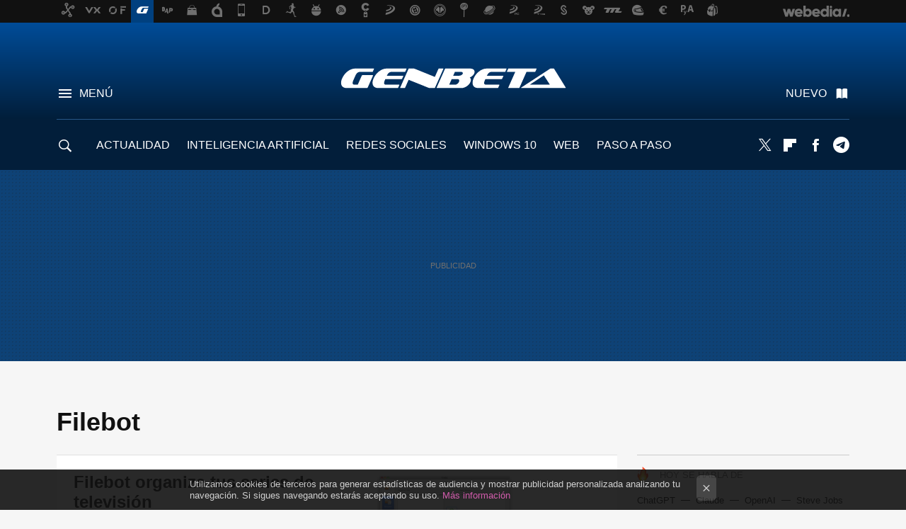

--- FILE ---
content_type: application/javascript; charset=utf-8
request_url: https://fundingchoicesmessages.google.com/f/AGSKWxX47yPyNjN1GnGgUS6-W7i4bO_qVTJ70uRUadl7grQc2TTQNtv2O6PpUaDQkjKcwEZsbTgOudUrZ2kp47nzmUFqKYwdjLXzGhsB_BZELBgaqI-fz6b3OjXedF1wC-bLhE1_TQcXpA==?fccs=W251bGwsbnVsbCxudWxsLG51bGwsbnVsbCxudWxsLFsxNzY4OTA0MDMyLDk0MDAwMDAwMF0sbnVsbCxudWxsLG51bGwsW251bGwsWzcsNl0sbnVsbCxudWxsLG51bGwsbnVsbCxudWxsLG51bGwsbnVsbCxudWxsLG51bGwsMV0sImh0dHBzOi8vd3d3LmdlbmJldGEuY29tL3RhZy9maWxlYm90IixudWxsLFtbOCwiTTlsa3pVYVpEc2ciXSxbOSwiZW4tVVMiXSxbMTYsIlsxLDEsMV0iXSxbMTksIjIiXSxbMTcsIlswXSJdLFsyNCwiIl0sWzI5LCJmYWxzZSJdXV0
body_size: 112
content:
if (typeof __googlefc.fcKernelManager.run === 'function') {"use strict";this.default_ContributorServingResponseClientJs=this.default_ContributorServingResponseClientJs||{};(function(_){var window=this;
try{
var np=function(a){this.A=_.t(a)};_.u(np,_.J);var op=function(a){this.A=_.t(a)};_.u(op,_.J);op.prototype.getWhitelistStatus=function(){return _.F(this,2)};var pp=function(a){this.A=_.t(a)};_.u(pp,_.J);var qp=_.Zc(pp),rp=function(a,b,c){this.B=a;this.j=_.A(b,np,1);this.l=_.A(b,_.Nk,3);this.F=_.A(b,op,4);a=this.B.location.hostname;this.D=_.Dg(this.j,2)&&_.O(this.j,2)!==""?_.O(this.j,2):a;a=new _.Og(_.Ok(this.l));this.C=new _.bh(_.q.document,this.D,a);this.console=null;this.o=new _.jp(this.B,c,a)};
rp.prototype.run=function(){if(_.O(this.j,3)){var a=this.C,b=_.O(this.j,3),c=_.dh(a),d=new _.Ug;b=_.fg(d,1,b);c=_.C(c,1,b);_.hh(a,c)}else _.eh(this.C,"FCNEC");_.lp(this.o,_.A(this.l,_.Ae,1),this.l.getDefaultConsentRevocationText(),this.l.getDefaultConsentRevocationCloseText(),this.l.getDefaultConsentRevocationAttestationText(),this.D);_.mp(this.o,_.F(this.F,1),this.F.getWhitelistStatus());var e;a=(e=this.B.googlefc)==null?void 0:e.__executeManualDeployment;a!==void 0&&typeof a==="function"&&_.Qo(this.o.G,
"manualDeploymentApi")};var sp=function(){};sp.prototype.run=function(a,b,c){var d;return _.v(function(e){d=qp(b);(new rp(a,d,c)).run();return e.return({})})};_.Rk(7,new sp);
}catch(e){_._DumpException(e)}
}).call(this,this.default_ContributorServingResponseClientJs);
// Google Inc.

//# sourceURL=/_/mss/boq-content-ads-contributor/_/js/k=boq-content-ads-contributor.ContributorServingResponseClientJs.en_US.M9lkzUaZDsg.es5.O/d=1/exm=ad_blocking_detection_executable,kernel_loader,loader_js_executable/ed=1/rs=AJlcJMzanTQvnnVdXXtZinnKRQ21NfsPog/m=cookie_refresh_executable
__googlefc.fcKernelManager.run('\x5b\x5b\x5b7,\x22\x5b\x5bnull,\\\x22genbeta.com\\\x22,\\\x22AKsRol_GYlAtUMtX6GkgUnTHtshPJwEXKWvE6Fz5Jh4Kaoj5eSIpeV5aBGLR7TG7qftsF0AAtSU0O5dwPTo9D-IPL3Je1mznY9GE3pW8EpXwYF1CmEnowjUD2i8OhzKA48d3p4jYx47QqVX-z1POdkI9VtPRxHMkGg\\\\u003d\\\\u003d\\\x22\x5d,null,\x5b\x5bnull,null,null,\\\x22https:\/\/fundingchoicesmessages.google.com\/f\/AGSKWxURuqQaZaGQID-U9lXbRb0tJs9cdDjFmm8sFGkiH6X9-Hu8H6gwNVFiycSNmkWhsW01FaiQJteh4fAR5UePXpKdDsElxhaE21z0MOcs99xsuKjcYqZbun344lDQEfQJ_9Y5KGwULA\\\\u003d\\\\u003d\\\x22\x5d,null,null,\x5bnull,null,null,\\\x22https:\/\/fundingchoicesmessages.google.com\/el\/AGSKWxUSLou8v2fAr2XWXClPp4r-AdsOosJRX6ZUVVBvS8Co_nTog-s-dGdhH0x_NYhffFjAlBKO63ppX4RQnVBKUTEw3_KZ52xLGK_IrJ4TjdpG9ZDz-3TtdfaPtPEb0vUSoQPxMC6rMQ\\\\u003d\\\\u003d\\\x22\x5d,null,\x5bnull,\x5b7,6\x5d,null,null,null,null,null,null,null,null,null,1\x5d\x5d,\x5b3,1\x5d\x5d\x22\x5d\x5d,\x5bnull,null,null,\x22https:\/\/fundingchoicesmessages.google.com\/f\/AGSKWxW08gFoWzXgEJyKMqJ4shnQ0ZbhXyFDeGCN0heliKzPSA4XQRSnhbYenhb7E2SrU2b3Nj72PAi6d2J9wrE4NoGOtjBCA1cJ6ZZvxr5rFX7ng9Oq-T0zJDTi0Hf3ehu6WpPUW4g9Pw\\u003d\\u003d\x22\x5d\x5d');}

--- FILE ---
content_type: application/javascript; charset=utf-8
request_url: https://fundingchoicesmessages.google.com/f/AGSKWxXSOT5Z3IRULe1SvIWURCImopvoJQCdjTsU1iP_lel19d5fS1ggS4c5fJ7zvnKEl5Ws1J00ppnrFgvZpulx37fLPDH_MNYKFk_jphAumRJpnL9BGpdOZSkbkwsni8uw9CA-BeyQl4emI3mXx2bunYZrnMvMA2EcR-LTzT58V8W5QMUU_KqAOeZGHeRB/_&ad_classid==tickerReportAdCallback_/displayadsiframe./adpositionsizein-/openxtag.
body_size: -1291
content:
window['6f50c7f5-c5af-4edf-9b9f-5f05f488d2c3'] = true;